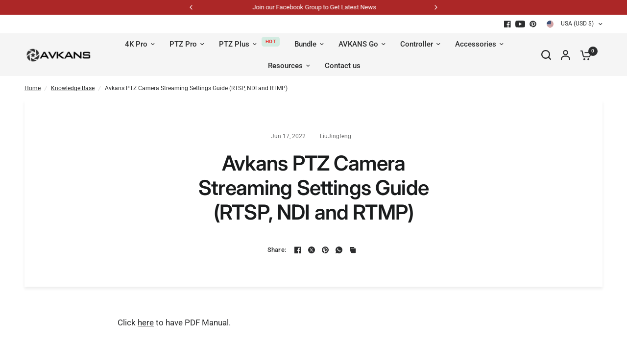

--- FILE ---
content_type: text/css
request_url: https://avkans.com/cdn/shop/t/11/assets/subheader.css?v=157224127516459467691757834574
body_size: -43
content:
.subheader--inner{padding:0 15px;max-width:var(--grid-width-row, 1380px);margin-left:auto;margin-right:auto}@media only screen and (min-width: 768px){.subheader--inner{padding:0 50px}}.social-links{list-style:none;margin:0;padding:0}.social-links li{margin-bottom:5px}.social-links li a{display:inline-flex;align-items:center;width:44px;height:44px;justify-content:center}.social-links svg{width:16px;height:auto;flex-shrink:0}.social-links span{margin-left:15px}.social-links--has-label li a{width:auto;height:auto}.header-secondary-menu-section{position:relative;z-index:51}.subheader{--color-accent: var(--color-secondary-menu-text);display:none;margin:0;color:var(--color-secondary-menu-text);background:var(--color-secondary-menu-bg);font-size:.75rem;min-height:38px;padding:5px 0;align-items:center}.subheader a{color:var(--color-secondary-menu-text)}@media only screen and (min-width: 768px){.subheader{display:flex}}.subheader--inner{display:grid;grid-template-columns:auto auto;width:100%;gap:15px}.subheader--inner .subheader--right,.subheader--inner .subheader--left{display:flex;align-items:center}.subheader--inner .subheader--right{justify-content:flex-end;text-align:right}.subheader--inner .subheader--right>*{flex-shrink:0;margin-left:15px}.subheader--full-width .subheader--inner{max-width:100%}.subheader-border--true{border-bottom:1px solid var(--color-border, #dadce0)}.subheader .custom-select--button{padding:5px 0;--color-body: var(--color-secondary-menu-text)}.subheader .social-links{display:inline-flex}.subheader .social-links li{margin:0}.subheader .social-links li a{width:26px;height:26px}.subheader .social-links li a svg{height:14px;width:auto}.subheader .thb-full-menu{text-align:left}.subheader .thb-full-menu>li{padding:0 10px}.subheader .thb-full-menu>li>a{margin:0;font-weight:400;font-size:calc(var(--font-navigation-scale, 1) * 12px)}.subheader .thb-full-menu>li:first-child{padding-left:0}
/*# sourceMappingURL=/cdn/shop/t/11/assets/subheader.css.map?v=157224127516459467691757834574 */


--- FILE ---
content_type: text/css
request_url: https://avkans.com/cdn/shop/t/11/assets/comments.css?v=141580866553701756611757834573
body_size: 39
content:
.commentlist .comment{isolation:isolate;border-radius:var(--block-border-radius, 16px)}.comments-container{margin-top:20px;padding-bottom:60px}.comments-container h4{display:block;margin-bottom:35px;text-transform:uppercase}.comments-container h4 span{font-weight:400}.commentlist{list-style:none;margin:0;display:block;padding:0}.commentlist>.comment:last-child .comment-body{margin-bottom:0}.commentlist .comment_container{position:relative}.commentlist .comment-body .star-rating{float:right}.commentlist .comment-body p.meta{margin-bottom:10px}.commentlist .comment-body p:last-child{margin-bottom:0}.commentlist .comment{margin:0 0 10px;display:flex;align-items:flex-start;gap:15px;padding:15px;background:rgba(var(--color-body-rgb),.03);min-height:112px}.commentlist .comment:before{display:none!important}@media only screen and (min-width: 768px){.commentlist .comment{gap:24px;padding:24px}}.commentlist .comment .comment-author{display:block;font-size:.9375rem;line-height:1;font-weight:var(--font-body-medium-weight, 500);margin-bottom:10px}.commentlist .comment .comment-author .fn{display:inline-block;font-weight:inherit;font-style:normal;font-size:inherit;color:inherit}.commentlist .comment .comment-author .fn:before{content:none}.commentlist .comment .comment-meta{display:inline-block;line-height:1;font-size:.6875rem;color:var(var(--color-body-rgb), .6)}.commentlist .comment .avatar{width:64px;height:64px;flex-shrink:0;border-radius:calc(var(--block-border-radius, 16px) / 2)}.commentlist .comment .comment-awaiting-moderation{font-size:.625rem}.commentlist .comment p{font-size:.9375rem;line-height:1.5;word-break:break-word}.commentlist .comment .children{list-style:none;margin-left:10px;margin-bottom:20px}@media only screen and (min-width: 768px){.commentlist .comment .children{margin-left:109px}}.comment-respond .comment-notes{font-size:.9375rem}.comment-respond .comment-reply-title{margin-bottom:5px}.comment-respond .comment-reply-title--container{margin-bottom:25px}.comment-respond .form-notification{margin-bottom:15px}.comment-form-fields{display:grid;grid-template-columns:repeat(1,1fr);grid-template-rows:repeat(3,auto);line-height:1;grid-column-gap:10px}@media only screen and (min-width: 768px){.comment-form-fields{grid-template-columns:repeat(2,1fr)}.comment-form-fields .field:nth-child(1){grid-column-end:span 2}}.comment-form-fields+.button{margin-top:20px}
/*# sourceMappingURL=/cdn/shop/t/11/assets/comments.css.map?v=141580866553701756611757834573 */


--- FILE ---
content_type: text/css
request_url: https://avkans.com/cdn/shop/t/11/assets/footer.css?v=174835127643531114261757834573
body_size: 924
content:
.footer .thb-widget-menu .sub-menu{transition:all .25s cubic-bezier(.104,.204,.492,1)}.footer{display:block;background:var(--color-footer-bg, var(--color-accent));padding:45px 0;font-size:.9375rem;color:var(--color-footer-text, #fff)}@media only screen and (min-width: 768px){.footer{padding:65px 0}}.footer a{color:var(--color-footer-link, #fff)}.footer a:focus,.footer a:hover{color:var(--color-footer-link-hover, #fff)}.footer .custom-select--button{color:var(--color-footer-link, #fff)}.footer .custom-select--arrow svg path{stroke:var(--color-footer-text, #fff)}@media only screen and (max-width: 768px){.footer .custom-select--item{max-width:250px}}.footer .custom-select--item button{display:block;text-align:left;white-space:nowrap;overflow:hidden;width:100%;text-overflow:ellipsis}@media only screen and (max-width: 768px){.footer .custom-select+.custom-select--currency .custom-select--list{left:50%;right:auto;transform:translate(-50%)}}.footer .widget{margin-bottom:40px}.footer .widget img{margin-bottom:20px}.footer .widget button{color:var(--color-footer-link, #fff)}.footer .widget .text-button path{stroke:var(--color-footer-link, #fff)}@media only screen and (max-width: 767px){.footer .widget--menu{margin-bottom:0;border-top:1px solid var(--color-footer-border)}}@media only screen and (max-width: 767px){.footer .widget--menu-column+.columns:not(.widget--menu-column){margin-top:40px}}.footer .widget--text .text-button{margin-bottom:20px}.footer .widget--text .text-size--medium{font-size:1.25rem;line-height:1.75rem}.footer .widget--text .text-size--large{font-size:1.5rem;line-height:2rem}.footer .widget--text.text-right .rte{margin-left:auto}.footer .widget--text.text-center .rte{margin:0 auto}.footer .widget--text .rte{max-width:450px}.footer .widget--text .rte.text-size--large{max-width:600px}.footer .widget--text p{font-size:inherit;line-height:inherit}.footer .widget--text .social-links li{display:inline-flex}.footer .widget--text .social-links li a{justify-content:flex-start}.footer .widget--text .social-links li span{display:none}.footer .thb-widget-title{display:flex;align-items:center;justify-content:space-between;line-height:1;font-size:1.0625rem;margin-bottom:20px;font-weight:var(--font-body-medium-weight, 500);width:100%;color:var(--color-footer-heading, #fff)}.footer .thb-widget-title.collapsible{padding:25px 0;font-size:1.0625rem;margin:0;color:var(--color-footer-heading, #fff)}.footer .thb-widget-title.collapsible span{display:block;will-change:transform;backface-visibility:hidden;-webkit-backface-visibility:hidden}.footer .thb-widget-title.collapsible span svg{transform:rotateX(180deg)}.footer .thb-widget-title.collapsible span svg path{stroke:var(--color-footer-heading, #fff)}@media only screen and (min-width: 768px){.footer .thb-widget-title.collapsible{margin-bottom:20px;padding:0}.footer .thb-widget-title.collapsible span{display:none}}.footer .thb-widget-title.active span svg{transform:rotateX(0)}.footer .thb-widget-title.active+.thb-widget-menu{display:block}.footer .social-links svg path{fill:var(--color-footer-link, #fff)}.footer .thb-widget-menu{list-style:none;margin:0;padding:0 0 30px;display:none;overflow:hidden}@media only screen and (min-width: 768px){.footer .thb-widget-menu{padding:0;display:block!important}}.footer .thb-widget-menu li{margin-bottom:5px}.footer .thb-widget-menu li:last-child{margin-bottom:0}.footer .thb-widget-menu li.menu-item-has-children a{display:inline-flex;vertical-align:middle;word-break:break-all}.footer .thb-widget-menu li.menu-item-has-children:focus-within>.sub-menu{display:block}.footer .thb-widget-menu li .thb-arrow{display:inline-flex;align-items:center;margin-left:8px;width:24px;height:24px;position:relative;vertical-align:middle}[dir=rtl] .footer .thb-widget-menu li .thb-arrow{margin-left:0;margin-right:8px}.footer .thb-widget-menu li .thb-arrow svg path{stroke:var(--color-footer-link, #fff)}.footer .thb-widget-menu li .thb-arrow:focus-visible+.sub-menu{display:block}.footer .thb-widget-menu .sub-menu{list-style:none;margin:5px 0 0 15px;padding:0;display:none;overflow:hidden}.footer .thb-widget-menu .sub-menu.active{display:block}.footer .signup-container button{border-color:var(--color-footer-border, --color-form-border)}.footer .signup-container button svg path{stroke:var(--color-footer-text, #fff)}.footer .signup-container input{color:var(--color-footer-text, --color-body);border-color:var(--color-footer-border, --color-form-border)}.footer .signup-container input:focus+label,.footer .signup-container input:not(:placeholder-shown)+label{background:var(--color-footer-bg, #2c2d2e);color:var(--color-footer-text, #fff)}.footer .signup-container .field label{color:var(--color-footer-text, #fff)}.sub-footer{margin-top:40px;color:var(--color-footer-text, #fff)}.sub-footer a{color:var(--color-footer-link, #fff)}.sub-footer a:focus,.sub-footer a:hover{color:var(--color-footer-link-hover, #fff)}.sub-footer hr{border-color:var(--color-footer-border);opacity:.5}.sub-footer p{font-size:.875rem;opacity:.8}.sub-footer p a{text-decoration:underline;text-underline-offset:2px}.sub-footer .thb-localization-forms{text-align:left}[dir=rtl] .sub-footer .thb-localization-forms{text-align:right}.sub-footer .thb-localization-forms .shopify-localization-form>div{margin:0 15px 0 0}.sub-footer .thb-localization-forms .custom-select--list{top:auto;bottom:100%;right:auto;left:0}.sub-footer .thb-localization-forms select{color:inherit;padding:12px 24px 12px 17px;border:1px solid rgba(var(--color-footer-border-rgb, #fff),.4)}@media only screen and (min-width: 768px){.footer-payment-icons{text-align:right}}@media only screen and (min-width: 1068px){.footer-payment-icons{padding:15px 0 0}}.footer-payment-icons figure{display:inline-flex;margin-left:5px}.footer-payment-icons figure:first-child{margin-left:0}.signup-container{margin-bottom:0}.signup-container .form-notification{margin-bottom:10px}.signup-container fieldset{position:relative}.signup-container input{padding-right:40px;width:100%;margin-bottom:0}[dir=rtl] .signup-container input{padding-left:40px;padding-right:17px}.signup-container button{position:absolute;bottom:1px;right:0;top:1px;max-height:52px;width:46px;display:flex;align-items:center;justify-content:center;border-left:1px solid var(--color-form-border)}[dir=rtl] .signup-container button{right:auto;left:0;border-left:0;border-right:1px solid var(--color-form-border)}[dir=rtl] .signup-container button svg{transform:rotate(180deg)}.signup-container--terms{display:inline-flex;align-items:center;margin-top:10px}.signup-container--terms input{width:auto;margin-right:8px}.social-links{list-style:none;margin:0;padding:0}.social-links li{margin-bottom:5px}.social-links li a{display:inline-flex;align-items:center;width:44px;height:44px;justify-content:center}.social-links svg{width:16px;height:auto;flex-shrink:0}.social-links span{margin-left:15px}.social-links--has-label li a{width:auto;height:auto}
/*# sourceMappingURL=/cdn/shop/t/11/assets/footer.css.map?v=174835127643531114261757834573 */


--- FILE ---
content_type: text/javascript
request_url: https://avkans.com/cdn/shop/t/11/assets/app.js?v=91368911961534120321757834573
body_size: 3965
content:
if(typeof debounce>"u")var debounce=function(fn,wait){let t;return(...args)=>{clearTimeout(t),t=setTimeout(()=>fn.apply(this,args),wait)}};var dispatchCustomEvent=function(eventName){var data=arguments.length>1&&arguments[1]!==void 0?arguments[1]:{},detail={detail:data},event=new CustomEvent(eventName,data?detail:null);document.dispatchEvent(event)};if(window.recentlyViewedIds=[],!customElements.get("quantity-selector")){class QuantityInput extends HTMLElement{constructor(){super(),this.input=this.querySelector(".qty"),this.step=this.input.getAttribute("step"),this.changeEvent=new Event("change",{bubbles:!0}),this.subtract=this.querySelector(".minus"),this.add=this.querySelector(".plus"),this.subtract.addEventListener("click",()=>this.change_quantity(-1*this.step)),this.add.addEventListener("click",()=>this.change_quantity(1*this.step)),this.validateQtyRules()}connectedCallback(){this.classList.add("buttons_added")}change_quantity(change){let quantity=Number(this.input.value);isNaN(quantity)&&(quantity=1),!(this.input.getAttribute("min")>quantity+change)&&(this.input.getAttribute("max")&&this.input.getAttribute("max")<quantity+change||(quantity+=change,quantity=Math.max(quantity,1),this.input.value=quantity,this.input.dispatchEvent(this.changeEvent),this.validateQtyRules()))}validateQtyRules(){const value=parseInt(this.input.value);if(this.input.min){const min=parseInt(this.input.min);this.subtract.classList.toggle("disabled",value<=min)}if(this.input.max){const max=parseInt(this.input.max);this.add.classList.toggle("disabled",value>=max)}}}customElements.define("quantity-selector",QuantityInput)}class ArrowSubMenu{constructor(self){this.submenu=self.parentNode.querySelector(".sub-menu"),this.arrow=self,self.addEventListener("click",e=>this.toggle_submenu(e))}toggle_submenu(e){e.preventDefault();let submenu=this.submenu;submenu.classList.contains("active")?(submenu.classList.remove("active"),this.arrow.blur()):submenu.classList.add("active")}}let arrows=document.querySelectorAll(".thb-arrow");if(arrows.forEach(arrow=>{new ArrowSubMenu(arrow)}),!customElements.get("product-card")){class ProductCard extends HTMLElement{constructor(){super(),this.swatches=this.querySelector(".product-card-swatches"),this.image=this.querySelector(".product-featured-image-link .product-primary-image"),this.additional_images=this.querySelectorAll(".product-secondary-image"),this.additional_images_nav=this.querySelectorAll(".product-secondary-images-nav li"),this.quick_add=this.querySelector(".product-card--add-to-cart-button-simple")}connectedCallback(){this.swatches&&this.enableSwatches(this.swatches,this.image),this.additional_images&&this.enableAdditionalImages(),this.quick_add&&this.enableQuickAdd()}enableAdditionalImages(){let image_length=this.additional_images.length,images=this.additional_images,nav=this.additional_images_nav,image_container=this.querySelector(".product-featured-image");const mousemove=function(e){let l=e.offsetX,w=this.getBoundingClientRect().width,prc=l/w,sel=Math.floor(prc*image_length),selimg=images[sel];images.forEach((image,index)=>{image.classList.contains("hover")&&(image.classList.remove("hover"),nav.length&&nav[index].classList.remove("active"))}),selimg&&(selimg.classList.contains("hover")||(selimg.classList.add("hover"),nav.length&&nav[sel].classList.add("active")))},mouseleave=function(e){images.forEach((image,index)=>{image.classList.remove("hover"),nav.length&&nav[index].classList.remove("active")})};image_container&&(image_container.addEventListener("touchstart",mousemove,{passive:!0}),image_container.addEventListener("touchmove",mousemove,{passive:!0}),image_container.addEventListener("touchend",mouseleave,{passive:!0}),image_container.addEventListener("mouseenter",mousemove,{passive:!0}),image_container.addEventListener("mousemove",mousemove,{passive:!0}),image_container.addEventListener("mouseleave",mouseleave,{passive:!0})),images.forEach(function(image){window.addEventListener("load",event=>{lazySizes.loader.unveil(image)})})}enableSwatches(swatches,image){let swatch_list=swatches.querySelectorAll(".product-card-swatch"),org_srcset=image?image.dataset.srcset:"";swatch_list.forEach((swatch,index)=>{window.addEventListener("load",event=>{let image2=new Image;image2.srcset=swatch.dataset.srcset,lazySizes.loader.unveil(image2)}),swatch.addEventListener("mouseover",function(){[].forEach.call(swatch_list,function(el){el.classList.remove("active")}),image&&(swatch.dataset.srcset?image.setAttribute("srcset",swatch.dataset.srcset):image.setAttribute("srcset",org_srcset)),swatch.classList.add("active")}),swatch.addEventListener("click",function(evt){window.location.href=this.dataset.href,evt.preventDefault()})})}enableQuickAdd(){this.quick_add.addEventListener("click",this.quickAdd.bind(this))}quickAdd(evt){if(evt.preventDefault(),this.quick_add.disabled)return;this.quick_add.classList.add("loading"),this.quick_add.setAttribute("aria-disabled",!0);const config={method:"POST",headers:{"X-Requested-With":"XMLHttpRequest",Accept:"application/javascript"}};let formData=new FormData(this.form);return formData.append("id",this.quick_add.dataset.productId),formData.append("quantity",1),formData.append("sections",this.getSectionsToRender().map(section=>section.section)),formData.append("sections_url",window.location.pathname),config.body=formData,fetch(`${theme.routes.cart_add_url}`,config).then(response=>response.json()).then(response=>{response.status||(this.renderContents(response),dispatchCustomEvent("cart:item-added",{product:response.hasOwnProperty("items")?response.items[0]:response}))}).catch(e=>{console.error(e)}).finally(()=>{this.quick_add.classList.remove("loading"),this.quick_add.removeAttribute("aria-disabled")}),!1}getSectionsToRender(){return[{id:"Cart",section:"main-cart",selector:".thb-cart-form"},{id:"Cart-Drawer",section:"cart-drawer",selector:".cart-drawer"},{id:"cart-drawer-toggle",section:"cart-bubble",selector:".thb-item-count"}]}renderContents(parsedState){this.getSectionsToRender().forEach(section=>{if(!document.getElementById(section.id))return;const elementToReplace=document.getElementById(section.id).querySelector(section.selector)||document.getElementById(section.id);elementToReplace.innerHTML=this.getSectionInnerHTML(parsedState.sections[section.section],section.selector),typeof Cart<"u"&&new Cart().renderContents(parsedState),section.id==="Cart-Drawer"&&document.getElementById("Cart-Drawer")?.removeProductEvent()}),document.getElementById("Cart-Drawer")&&document.getElementById("Cart-Drawer").open()}getSectionInnerHTML(html,selector=".shopify-section"){return new DOMParser().parseFromString(html,"text/html").querySelector(selector).innerHTML}}customElements.define("product-card",ProductCard)}if(!customElements.get("product-card-small")){class ProductCardSmall extends HTMLElement{constructor(){super(),this.quick_add_enabled=this.classList.contains("quick-add-to-card--true"),this.button=this.querySelector("button"),this.id=this.dataset.id,this.url=this.dataset.url}connectedCallback(){this.quick_add_enabled&&this.setEventListeners()}setEventListeners(){this.button.addEventListener("click",this.addToCart.bind(this))}getSectionsToRender(){return[{id:"Cart",section:"main-cart",selector:".thb-cart-form"},{id:"Cart-Drawer",section:"cart-drawer",selector:".cart-drawer"},{id:"cart-drawer-toggle",section:"cart-bubble",selector:".thb-item-count"}]}addToCart(){this.button.classList.add("loading"),this.quick_add_enabled,this.button.setAttribute("aria-disabled",!0);const config={method:"POST",headers:{"X-Requested-With":"XMLHttpRequest",Accept:"application/javascript"}};let formData=new FormData(this.form);formData.append("id",this.id),formData.append("quantity",1),formData.append("sections",this.getSectionsToRender().map(section=>section.section)),formData.append("sections_url",window.location.pathname),config.body=formData,fetch(`${theme.routes.cart_add_url}`,config).then(response=>response.json()).then(response=>{response.status||(this.renderContents(response),dispatchCustomEvent("cart:item-added",{product:response.hasOwnProperty("items")?response.items[0]:response}))}).catch(e=>{console.error(e)}).finally(()=>{this.button.classList.remove("loading"),this.button.removeAttribute("aria-disabled")})}renderContents(parsedState){this.getSectionsToRender().forEach(section=>{if(!document.getElementById(section.id))return;const elementToReplace=document.getElementById(section.id).querySelector(section.selector)||document.getElementById(section.id);elementToReplace.innerHTML=this.getSectionInnerHTML(parsedState.sections[section.section],section.selector),typeof Cart<"u"&&new Cart().renderContents(parsedState)}),document.getElementById("Cart-Drawer")&&document.getElementById("Cart-Drawer").open()}getSectionInnerHTML(html,selector=".shopify-section"){return new DOMParser().parseFromString(html,"text/html").querySelector(selector).innerHTML}}customElements.define("product-card-small",ProductCardSmall)}class PanelClose extends HTMLElement{constructor(){super();let cc=document.querySelector(".click-capture");this.addEventListener("click",e=>this.close_panel(e)),document.addEventListener("keyup",e=>{e.code&&e.code.toUpperCase()==="ESCAPE"&&document.querySelectorAll(".side-panel").forEach(panel=>{document.body.classList.contains("open-cc--product")?(document.body.classList.remove("open-cc--product"),setTimeout(()=>{document.querySelector("#Product-Drawer-Content").innerHTML=""},260)):(panel.classList.contains("cart-drawer")&&document.getElementById("cart-drawer-toggle").focus(),document.body.classList.remove("open-cc")),panel.classList.remove("active")})}),cc.addEventListener("click",e=>{let panel=document.querySelector(".side-panel.active");panel&&(panel.classList.remove("active"),document.body.classList.remove("open-cc"))})}close_panel(e){e.preventDefault(),e.target.closest(".side-panel").classList.remove("active"),document.body.classList.contains("open-cc--product")?(document.body.classList.remove("open-cc--product"),setTimeout(()=>{document.querySelector("#Product-Drawer-Content").innerHTML=""},260)):document.body.classList.remove("open-cc")}}if(customElements.define("side-panel-close",PanelClose),!customElements.get("cart-drawer")){class CartDrawer extends HTMLElement{constructor(){super()}connectedCallback(){document.getElementById("cart-drawer-toggle")?.addEventListener("click",e=>{e.preventDefault(),document.body.classList.add("open-cc"),this.classList.add("active"),this.focus(),dispatchCustomEvent("cart-drawer:open")}),this.debouncedOnChange=debounce(event=>{this.onChange(event)},300),document.addEventListener("cart:refresh",event=>{this.refresh()}),this.addEventListener("change",this.debouncedOnChange.bind(this)),this.removeProductEvent()}onChange(event){event.target.classList.contains("qty")&&this.updateQuantity(event.target.dataset.index,event.target.value)}removeProductEvent(){this.querySelectorAll(".remove").forEach(remove=>{remove.addEventListener("click",event=>{this.updateQuantity(event.target.dataset.index,"0"),event.preventDefault()})})}getSectionsToRender(){return[{id:"Cart-Drawer",section:"cart-drawer",selector:".cart-drawer"},{id:"cart-drawer-toggle",section:"cart-bubble",selector:".thb-item-count"}]}getSectionInnerHTML(html,selector){return new DOMParser().parseFromString(html,"text/html").querySelector(selector).innerHTML}updateQuantity(line,quantity){this.querySelector(`#CartDrawerItem-${line}`).classList.add("thb-loading");const body=JSON.stringify({line,quantity,sections:this.getSectionsToRender().map(section=>section.section),sections_url:window.location.pathname});dispatchCustomEvent("line-item:change:start",{quantity}),fetch(`${theme.routes.cart_change_url}`,{method:"POST",headers:{"Content-Type":"application/json",Accept:"application/json"},body}).then(response=>response.text()).then(state=>{const parsedState=JSON.parse(state);this.getSectionsToRender().forEach(section=>{const elementToReplace=document.getElementById(section.id).querySelector(section.selector)||document.getElementById(section.id);parsedState.sections&&(elementToReplace.innerHTML=this.getSectionInnerHTML(parsedState.sections[section.section],section.selector))}),this.removeProductEvent(),dispatchCustomEvent("line-item:change:end",{quantity,cart:parsedState}),this.querySelector(`#CartDrawerItem-${line}`)?.classList.remove("thb-loading")})}open(){document.body.classList.add("open-cc"),this.classList.add("active"),dispatchCustomEvent("cart-drawer:open")}refresh(){fetch(`${window.location.pathname}?sections=cart-drawer,cart-bubble`).then(response=>response.text()).then(state=>{const parsedState=JSON.parse(state);this.getSectionsToRender().forEach(section=>{const elementToReplace=document.getElementById(section.id).querySelector(section.selector)||document.getElementById(section.id);elementToReplace.innerHTML=this.getSectionInnerHTML(parsedState[section.section],section.selector)}),this.removeProductEvent()})}}customElements.define("cart-drawer",CartDrawer)}class FooterMenuToggle{constructor(){let _this=this;document.querySelectorAll(".thb-widget-title.collapsible").forEach(button=>{button.addEventListener("click",e=>{button.classList.toggle("active")})})}}if(!customElements.get("custom-select")){class CustomSelect extends HTMLElement{constructor(){super(),this.detailsements={form:this.closest("form"),input:this.querySelector("input"),button:this.querySelector(".custom-select--button"),panel:this.querySelector(".custom-select--list")},this.autoClose=this.dataset.autoClose,this.detailsements.button.addEventListener("click",this.toggleSelector.bind(this)),this.detailsements.button.addEventListener("focusout",this.closeSelector.bind(this)),this.addEventListener("keyup",this.onContainerKeyUp.bind(this)),this.detailsements.panel.querySelectorAll("button").forEach(item=>item.addEventListener("click",this.onItemClick.bind(this)))}hidePanel(){this.detailsements.button.setAttribute("aria-expanded","false"),this.classList.remove("custom-select--active")}onContainerKeyUp(event){event.code.toUpperCase()==="ESCAPE"&&(this.hidePanel(),this.detailsements.button.focus())}onItemClick(event){event.preventDefault(),this.detailsements.input.value=event.currentTarget.dataset.value,this.detailsements.input.dispatchEvent(new Event("change")),this.detailsements.button.querySelector(".custom-select--text").textContent=event.currentTarget.textContent,this.detailsements.form&&this.detailsements.form.dispatchEvent(new Event("input")),this.autoClose&&this.classList.remove("custom-select--active")}toggleSelector(event){event.preventDefault(),this.classList.toggle("custom-select--active"),this.classList.contains("custom-select--active")?(this.detailsements.button.focus(),this.detailsements.button.setAttribute("aria-expanded",(this.detailsements.button.getAttribute("aria-expanded")==="false").toString())):this.hidePanel()}closeSelector(event){const shouldClose=event.relatedTarget&&event.relatedTarget.classList.contains("custom-select--button");(event.relatedTarget===null||shouldClose)&&this.hidePanel()}}customElements.define("custom-select",CustomSelect)}if(!customElements.get("localization-form")){class LocalizationForm extends HTMLElement{constructor(){super(),this.form=this.querySelector("form"),this.inputs=this.form.querySelectorAll('input[name="locale_code"], input[name="country_code"]'),this.debouncedOnSubmit=debounce(event=>{this.onSubmitHandler(event)},200),this.inputs.forEach(item=>item.addEventListener("change",this.debouncedOnSubmit.bind(this)))}onSubmitHandler(event){this.form&&this.form.submit()}}customElements.define("localization-form",LocalizationForm)}if(!customElements.get("side-panel-content-tabs")){class SidePanelContentTabs extends HTMLElement{constructor(){super(),this.buttons=this.querySelectorAll("button"),this.panels=this.parentElement.querySelectorAll(".side-panel-content--tab-panel")}connectedCallback(){this.setupButtonObservers()}disconnectedCallback(){}setupButtonObservers(){this.buttons.forEach((item,i)=>{item.addEventListener("click",e=>{this.toggleActiveClass(i),e.preventDefault()})})}toggleActiveClass(i){this.buttons.forEach(button=>{button.classList.remove("tab-active")}),this.buttons[i].classList.add("tab-active"),this.panels.forEach(panel=>{panel.classList.remove("tab-active")}),this.panels[i].classList.add("tab-active")}}customElements.define("side-panel-content-tabs",SidePanelContentTabs)}if(!customElements.get("collapsible-row")){class CollapsibleRow extends HTMLElement{constructor(){super(),this.details=this.querySelector("details"),this.summary=this.querySelector("summary"),this.content=this.querySelector(".collapsible__content"),this.animation=null,this.isClosing=!1,this.isExpanding=!1}connectedCallback(){this.setListeners()}setListeners(){this.querySelector("summary").addEventListener("click",e=>this.onClick(e))}instantClose(){this.tl.timeScale(10).reverse()}animateClose(){this.tl.timeScale(3).reverse()}animateOpen(){this.tl.timeScale(1).play()}onClick(e){e.preventDefault(),this.details.style.overflow="hidden",this.isClosing||!this.details.open?this.open():(this.isExpanding||this.details.open)&&this.shrink()}shrink(){this.isClosing=!0;const startHeight=`${this.details.offsetHeight}px`,endHeight=`${this.summary.offsetHeight}px`;this.animation&&this.animation.cancel(),this.animation=this.details.animate({height:[startHeight,endHeight]},{duration:250,easing:"ease"}),this.animation.onfinish=()=>this.onAnimationFinish(!1),this.animation.oncancel=()=>this.isClosing=!1}open(){this.details.style.height=`${this.details.offsetHeight}px`,this.details.open=!0,window.requestAnimationFrame(()=>this.expand())}expand(){this.isExpanding=!0;const startHeight=`${this.details.offsetHeight}px`,endHeight=`${this.summary.offsetHeight+this.content.offsetHeight}px`;this.animation&&this.animation.cancel(),this.animation=this.details.animate({height:[startHeight,endHeight]},{duration:400,easing:"ease-out"}),this.animation.onfinish=()=>this.onAnimationFinish(!0),this.animation.oncancel=()=>this.isExpanding=!1}onAnimationFinish(open){this.details.open=open,this.animation=null,this.isClosing=!1,this.isExpanding=!1,this.details.style.height=this.details.style.overflow=""}}customElements.define("collapsible-row",CollapsibleRow)}class ProductRecommendations extends HTMLElement{constructor(){super()}fetchProducts(){fetch(this.dataset.url).then(response=>response.text()).then(text=>{const html=document.createElement("div");html.innerHTML=text;const recommendations=html.querySelector("product-recommendations");recommendations&&recommendations.innerHTML.trim().length&&(this.innerHTML=recommendations.innerHTML),this.classList.add("product-recommendations--loaded")}).catch(e=>{console.error(e)})}connectedCallback(){this.fetchProducts()}}if(customElements.define("product-recommendations",ProductRecommendations),!customElements.get("quick-view")){class QuickView extends HTMLElement{constructor(){super()}connectedCallback(){this.cc=document.querySelector(".click-capture--product"),this.drawer=document.getElementById("Product-Drawer"),this.body=document.body,this.addEventListener("click",this.setupEventListener.bind(this)),this.cc.addEventListener("click",this.setupCCEventListener.bind(this))}setupCCEventListener(e){this.body.classList.remove("open-cc--product"),this.drawer.classList.remove("active"),setTimeout(()=>{this.drawer.querySelector("#Product-Drawer-Content").innerHTML=""},260)}setupEventListener(e){e.preventDefault();let productHandle=this.dataset.productHandle,href=`${theme.routes.root_url}/products/${productHandle}?view=quick-view`;href=href.replace("//","/"),!(!href||!productHandle)&&(this.classList.contains("loading")||(this.classList.add("loading"),fetch(href,{method:"GET"}).then(response=>(this.classList.remove("loading"),response.text())).then(text=>{const sectionInnerHTML=new DOMParser().parseFromString(text,"text/html").querySelector("#Product-Drawer-Content").innerHTML;this.renderQuickview(sectionInnerHTML,href,productHandle)})))}renderQuickview(sectionInnerHTML,href,productHandle){if(sectionInnerHTML){this.drawer.querySelector("#Product-Drawer-Content").innerHTML=sectionInnerHTML;let js_files=this.drawer.querySelector("#Product-Drawer-Content").querySelectorAll("script");if(js_files.length>0){var head=document.getElementsByTagName("head")[0];js_files.forEach((js_file,i)=>{let script=document.createElement("script");script.src=js_file.src,head.appendChild(script)})}setTimeout(()=>{Shopify&&Shopify.PaymentButton&&Shopify.PaymentButton.init(),window.ProductModel&&window.ProductModel.loadShopifyXR()},300),this.body.classList.add("open-cc--product"),this.drawer.classList.add("active"),this.drawer.querySelector(".side-panel-close").focus(),setTimeout(()=>{this.drawer.querySelector("#Product-Slider").reInit(),window.dispatchEvent(new Event("resize"))},100),dispatchCustomEvent("quick-view:open",{productUrl:href,productHandle}),addIdToRecentlyViewed(productHandle)}}}customElements.define("quick-view",QuickView)}class AnimatedMarkers{constructor(){this.markers=document.querySelectorAll(".svg-marker path"),this.animations_enabled=document.body.classList.contains("animations-true")&&typeof gsap<"u",this.animations_enabled&&this.markers.length&&this.setupEventListeners()}setupEventListeners(){this.markers.forEach((marker,i)=>{gsap.from(marker,{duration:1,ease:"power4.inOut",drawSVG:"0%",scrollTrigger:{trigger:marker,start:"top 70%",end:"bottom 80%"}})})}}function addIdToRecentlyViewed(handle){if(!handle){let product=document.querySelector(".thb-product-detail");product&&(handle=product.dataset.handle)}if(handle){if(window.localStorage){let recentIds=window.localStorage.getItem("recently-viewed");recentIds!="undefined"&&recentIds!=null&&(window.recentlyViewedIds=JSON.parse(recentIds))}var i=window.recentlyViewedIds.indexOf(handle);i>-1&&window.recentlyViewedIds.splice(i,1),window.recentlyViewedIds.unshift(handle),window.localStorage&&window.localStorage.setItem("recently-viewed",JSON.stringify(window.recentlyViewedIds))}}document.addEventListener("DOMContentLoaded",()=>{typeof AnimatedMarkers<"u"&&new AnimatedMarkers,typeof FooterMenuToggle<"u"&&new FooterMenuToggle});
//# sourceMappingURL=/cdn/shop/t/11/assets/app.js.map?v=91368911961534120321757834573


--- FILE ---
content_type: text/javascript
request_url: https://cdn.shopify.com/s/files/1/0498/5828/1661/t/6/assets/clever_adwords_global_tag.js?shop=avindicam.myshopify.com
body_size: -337
content:
$.getScript('https://www.googletagmanager.com/gtag/js?id=AW-480957455', function(){


  window.dataLayer = window.dataLayer || [];
  function gtag(){dataLayer.push(arguments);}
  gtag('js', new Date());

  gtag('config', 'AW-480957455');


});

--- FILE ---
content_type: text/javascript
request_url: https://avkans.com/cdn/shop/t/11/assets/social-share.js?v=152962446413325580181757834574
body_size: -306
content:
if(!customElements.get("social-share")){class SocialShare extends HTMLElement{constructor(){super()}connectedCallback(){this.links=this.querySelectorAll(".social:not(.clipboard):not(.whatsapp)"),this.clipboard=this.querySelector(".social.clipboard"),this.clipboard?.addEventListener("click",this.onClipboardClick.bind(this)),this.setupEventListeners()}onClipboardClick(){navigator.clipboard.writeText(window.location.href).then(()=>{this.clipboard.classList.add("clipboard-success"),setTimeout(()=>{this.clipboard.classList.remove("clipboard-success")},1800)})}setupEventListeners(){this.links.forEach(link=>{link.addEventListener("click",event=>{let left=screen.width/2-320,top=screen.height/2-440/2-100;window.open(link.getAttribute("href"),"mywin","left="+left+",top="+top+",width=640,height=440,toolbar=0"),event.preventDefault()})})}}customElements.define("social-share",SocialShare)}
//# sourceMappingURL=/cdn/shop/t/11/assets/social-share.js.map?v=152962446413325580181757834574
